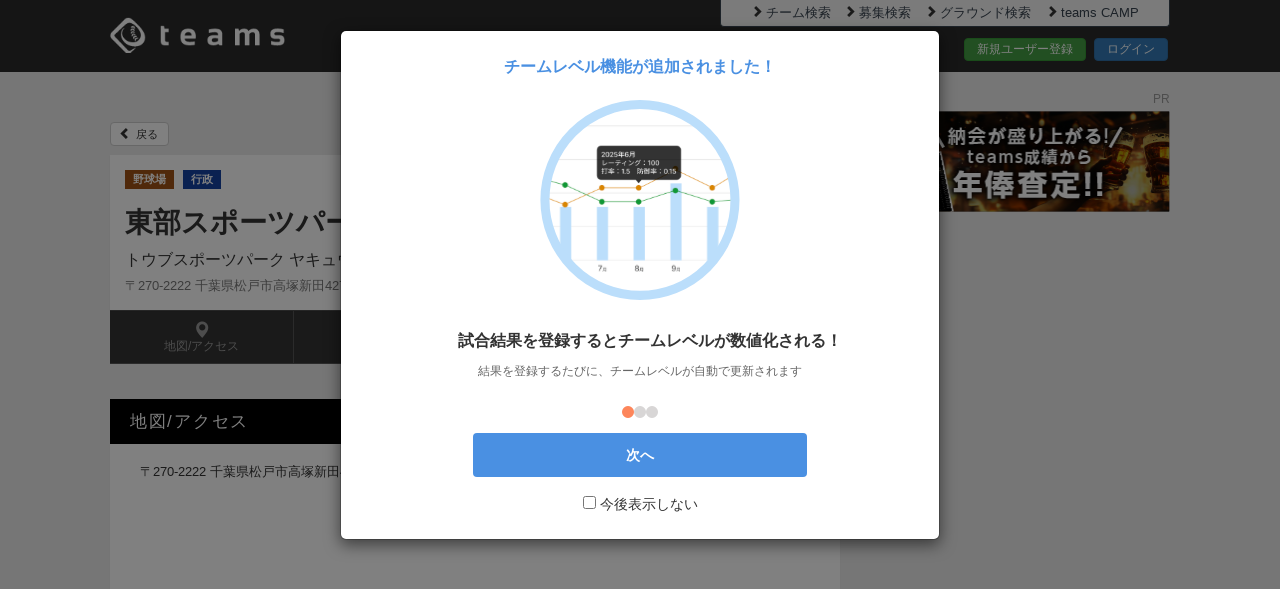

--- FILE ---
content_type: text/html; charset=utf-8
request_url: https://teams.one/search_grounds/2211
body_size: 51245
content:
<!DOCTYPE html>
<html lang="ja">
<head prefix="og: http://ogp.me/ns# fb: http://ogp.me/ns/fb#">
  <meta charset="utf-8">
  <meta name="viewport" content="width=device-width">
  <meta property="fb:app_id" content="" />
  <title>東部スポーツパーク 野球場｜グラウンド情報｜teams</title>
<meta name="description" content="【東部スポーツパーク 野球場】アクセス情報、周辺地図、スコアボード・バックネット・シャワー・更衣室の有無など、様々な「東部スポーツパーク 野球場」の情報を掲載。">
<meta name="keywords" content="teams,ティームズ,チームス,草野球,野球,少年野球,成績管理,出欠確認,管理,グラウンド,東部スポーツパーク 野球場">
<meta property="og:title" content="東部スポーツパーク 野球場｜グラウンド情報｜teams">
<meta property="og:type" content="website">
<meta property="og:url" content="https://teams.one/search_grounds/2211">
<meta property="og:image" content="//d2evtrak3oey66.cloudfront.net/assets/teams_og-f0f7486fd30841d7c30ec6543480c12ae2ff851de84248d840f88289895ad69b.jpg">
<meta property="og:site_name" content="teams">
<meta property="og:description" content="【東部スポーツパーク 野球場】アクセス情報、周辺地図、スコアボード・バックネット・シャワー・更衣室の有無など、様々な「東部スポーツパーク 野球場」の情報を掲載。">
<meta property="og:locale" content="ja_JP">
<meta name="twitter:card" content="summary">
<meta name="twitter:site" content="@teams_baseball">
<meta name="twitter:title" content="東部スポーツパーク 野球場｜グラウンド情報｜teams">
<meta name="twitter:image" content="https://d2evtrak3oey66.cloudfront.net/assets/teams_twitter-731b1e9cbede22e79f3e9eff756db403289a22fae5482d131c69adc7ad0483ca.jpg">
<meta name="twitter:url" content="https://teams.one/search_grounds/2211">
<meta name="twitter:description" content="【東部スポーツパーク 野球場】アクセス情報、周辺地図、スコアボード・バックネット・シャワー・更衣室の有無など、様々な「東部スポーツパーク 野球場」の情報を掲載。">
  <meta name="application-name" content="teams"/>
<meta name="apple-mobile-web-app-title" content="teams"/>
<meta name="msapplication-square70x70logo" content="/smalltile.png"/>
<meta name="msapplication-square150x150logo" content="/mediumtile.png"/>
<meta name="msapplication-wide310x150logo" content="/widetile.png"/>
<meta name="msapplication-square310x310logo" content="/largetile.png"/>
<link rel="icon" type="image/x-icon" href="//d2evtrak3oey66.cloudfront.net/assets/favicon-c034f46702ee15bd99a57403e3a97b7290559f645174736454d3ccae884cf891.ico" />
<link rel="apple-touch-icon" href="//d2evtrak3oey66.cloudfront.net/assets/shortcut_icon-c66f16540739ed1f68a98aef65cae3f926c2a95aa835db687d386474790d7e43.png">
<link rel="apple-touch-icon-precomposed" href="//d2evtrak3oey66.cloudfront.net/assets/shortcut_icon-c66f16540739ed1f68a98aef65cae3f926c2a95aa835db687d386474790d7e43.png">
<link rel="icon" href="//d2evtrak3oey66.cloudfront.net/assets/shortcut_icon-c66f16540739ed1f68a98aef65cae3f926c2a95aa835db687d386474790d7e43.png">

  <link rel="stylesheet" href="//d2evtrak3oey66.cloudfront.net/assets/pc/application-c11780d787ce528076c565e3c93b7de2edd96714efa5f16a373916cce651617c.css" media="all" />
    <link href='https://fonts.googleapis.com/css?family=Oswald' rel='stylesheet'>
  <link href="https://fonts.googleapis.com/icon?family=Material+Icons" rel="stylesheet">
  <link rel="stylesheet" href="//d2evtrak3oey66.cloudfront.net/assets/pc/teams/search_grounds-63bf69ab0704b4504721f7abc7b067f435b75183153dd9e5e2d7902eb8ffe268.css" media="all" />

  <meta name="csrf-param" content="authenticity_token" />
<meta name="csrf-token" content="iXIE3sWxcxc-AKElUtwdYcnyXzri5-r6O1DPYL1AGtBvBYuJ75TgliGGNjIFKvcBoDMakjw9rOvAMidJ_J9NSA" />
  <link href='https://fonts.googleapis.com/css?family=Oswald' rel='stylesheet'>
  <script async='async' src='https://www.googletagservices.com/tag/js/gpt.js'></script>
<script>
  var googletag = googletag || {};
  googletag.cmd = googletag.cmd || [];
</script>
<script>
  googletag.cmd.push(function() {
    googletag.defineSlot('/9116787/1195104', [320, 100], '1195104').addService(googletag.pubads());
    googletag.defineSlot('/9116787/1195117', [300, 250], '1195117').addService(googletag.pubads());
    googletag.pubads().enableSingleRequest();
    googletag.enableServices();
  });
</script>

  <!-- ad commons -->
<script type="text/javascript">
  var microadCompass = microadCompass || {};
  microadCompass.queue = microadCompass.queue || [];
</script>
<script type="text/javascript" charset="UTF-8" src="//j.microad.net/js/compass.js" onload="new microadCompass.AdInitializer().initialize();" async></script>
<!-- google_adsenseの自動広告を課金時、非表示にする -->
  <script async src="https://pagead2.googlesyndication.com/pagead/js/adsbygoogle.js?client=ca-pub-3782958836557943" crossorigin="anonymous"></script>

<!-- microad itp tag -->
<script src="https://yads.c.yimg.jp/js/ytag.js"></script>
<script>
window.yjDataLayer = window.yjDataLayer || [];
function ytag() {yjDataLayer.push(arguments);}
ytag({"type": "ycl_cookie"});
ytag({"type": "ycl_cookie_extended"});
</script>

<!-- i-mobile SP -->
<script async src="https://securepubads.g.doubleclick.net/tag/js/gpt.js"></script>

<script>
  window.googletag = window.googletag || {cmd: []};
  googletag.cmd.push(function() {
  googletag.defineSlot('/9176203/1672487', [320, 100], 'div-gpt-ad-1571381702588-0').addService(googletag.pubads());
  googletag.defineSlot('/9176203/1672488', [[336, 280], [300, 250]], 'div-gpt-ad-1571381723367-0')
  .defineSizeMapping(googletag.sizeMapping()
  .addSize([360, 0], [336, 280])
  .addSize([320, 0], [300, 250])
  .build())
  .addService(googletag.pubads());
  googletag.defineSlot('/9176203/1672489', [[320, 50], [320, 100]], 'div-gpt-ad-1571381747883-0').addService(googletag.pubads());
  googletag.pubads().enableSingleRequest();
  googletag.enableServices();
  });
</script>

<!-- i-mobile PC -->
<script async src="https://securepubads.g.doubleclick.net/tag/js/gpt.js"></script>
<script>
window.googletag = window.googletag || {cmd: []};
googletag.cmd.push(function() {
googletag.defineSlot('/9176203/1672490', [300, 250], 'div-gpt-ad-1571381767908-0').addService(googletag.pubads());
googletag.defineSlot('/9176203/1672493', [300, 250], 'div-gpt-ad-1571381798060-0').addService(googletag.pubads());
googletag.defineSlot('/9176203/1672495', [300, 250], 'div-gpt-ad-1571381825989-0').addService(googletag.pubads());
googletag.defineSlot('/9176203/1672498', [300, 250], 'div-gpt-ad-1571381851521-0').addService(googletag.pubads());
googletag.defineSlot('/9176203/1672500', [300, 250], 'div-gpt-ad-1571381870815-0').addService(googletag.pubads());
googletag.pubads().enableSingleRequest();
googletag.enableServices();
});
</script>

<!-- Use of this pixel is subject to the Amazon ad specs and policies
at http://www.amazon.com/b/?&node=7253015011 -->
<script
type='text/javascript'>var _pix =
document.getElementById('_pix_id_9f6d2c89-2d17-2d62-d888-508690e67949');if
(!_pix) { var protocol = '//'; var a = Math.random() *
1000000000000000000; _pix = document.createElement('iframe');
_pix.style.display = 'none'; _pix.setAttribute('src', protocol +
'aax-fe.amazon-adsystem.com/s/iu3?d=generic&ex-fargs=%3Fid%3D9f6d2c89-2d17-2d62-d888-508690e67949%26type%3DUNKNOWN%26m%3D6&ex-fch=416613&ex-src=https://teams.one/&ex-hargs=v%3D1.0%3Bc%3D1568653029648%3Bp%3D9F6D2C89-2D17-2D62-D888-508690E67949'
+ '&cb=' + a); _pix.setAttribute('id','_pix_id_9f6d2c89-2d17-2d62-d888-508690e67949');
document.body.appendChild(_pix);}</script><noscript> <img height='1'
width='1' border='0' alt=''
src='https://aax-fe.amazon-adsystem.com/s/iui3?d=forester-did&ex-fargs=%3Fid%3D9f6d2c89-2d17-2d62-d888-508690e67949%26type%3DUNKNOWN%26m%3D6&ex-fch=416613&ex-src=https://teams.one/&ex-hargs=v%3D1.0%3Bc%3D1568653029648%3Bp%3D9F6D2C89-2D17-2D62-D888-508690E67949'
/>
</noscript>
  <script type="text/javascript">
    (function(c,l,a,r,i,t,y){
        c[a]=c[a]||function(){(c[a].q=c[a].q||[]).push(arguments)};
        t=l.createElement(r);t.async=1;t.src="https://www.clarity.ms/tag/"+i;
        y=l.getElementsByTagName(r)[0];y.parentNode.insertBefore(t,y);
    })(window, document, "clarity", "script", "n81n9bh5uc");
    console.log('clarity');
</script>
  <!--[if lt IE 9]>
  <script src="https://oss.maxcdn.com/libs/html5shiv/3.7.0/html5shiv.js"></script>
  <script src="https://oss.maxcdn.com/libs/respond.js/1.3.0/respond.min.js"></script>
  <![endif]-->
    <!-- Google AdSenseコード -->
    <script async src="https://pagead2.googlesyndication.com/pagead/js/adsbygoogle.js?client=ca-pub-3782958836557943"
        crossorigin="anonymous"></script>
</head>
<body>

<!-- Google Tag Manager -->
<noscript><iframe src="//www.googletagmanager.com/ns.html?id=GTM-T3KVJJ"
height="0" width="0" style="display:none;visibility:hidden"></iframe></noscript>
<script>(function(w,d,s,l,i){w[l]=w[l]||[];w[l].push({'gtm.start':
new Date().getTime(),event:'gtm.js'});var f=d.getElementsByTagName(s)[0],
j=d.createElement(s),dl=l!='dataLayer'?'&l='+l:'';j.async=true;j.src=
'//www.googletagmanager.com/gtm.js?id='+i+dl;f.parentNode.insertBefore(j,f);
})(window,document,'script','dataLayer','GTM-T3KVJJ');</script>
<!-- End Google Tag Manager -->

<div id="wrapper" class="allWrapper teamhp_top">
  <div class="allContainer">
        <header>
            <div id="header" class="outer-block">
  <div class="header-top">
    <div class="container">
      <div class="row">
        <div class="col-xs-7"><div class="logo"><a href="/" class="oswald-medium"><img alt="teams" src="//d2evtrak3oey66.cloudfront.net/assets/logo-8bf756a3de80aec7176ddbef70df68fc01a191e08527db4411ed1914e86c0430.png" /></a></div></div>
        <div class="col-xs-5">
          <div class="headerTopLinkWrapper">
            <ul class="headerTopLinkContainer pull-right clearfix">
              <li>
                <a href="/search_teams" class="link" ><i class="glyphicon glyphicon-chevron-right"></i>チーム検索</a>
              </li>
              <li>
                <a href="/search/opponent_teams" class="link" ><i class="glyphicon glyphicon-chevron-right"></i>募集検索</a>
              </li>
              <li>
                <a href="/search_grounds" class="link" ><i class="glyphicon glyphicon-chevron-right"></i>グラウンド検索</a>
              </li>
              <li>
                <a href="https://camp.teams.one" class="link" ><i class="glyphicon glyphicon-chevron-right"></i>teams CAMP</a>
              </li>
            </ul>
          </div>
          <div class="headerBtnContainer">
            <a href="https://id.teams.one/user_registrations/new" class="btn btn-success">新規ユーザー登録</a>
            <a href="https://id.teams.one/users/sign_in" class="btn btn-primary">ログイン</a>
          </div>
        </div>
      </div>
    </div>
  </div>
</div>

        </header>
        <div class="twoColumnWrapper clearfix">

        <div class="mainContainer">
          <div id="mainContent" class="outer-block">
  <div class="groundsContainer">
    <p class="btn-back">
      <a href="javascript:history.back()" class="btn btn-default"><span class="glyphicon glyphicon-chevron-left"></span>戻る</a>
    </p>
    <section class="groundMaininfoContainer">
      <div class="content-block">
        <div class="groundCategories">
          <span class="label label-default label-ground_rank_various">野球場</span>
          <span class="label label-default label-ground_division_private">行政</span>
        </div>
        <div class="pageTtlContainer groundnameTtl">
          <h1>
            東部スポーツパーク 野球場<br>
            <span class="Ttl_kana">トウブスポーツパーク ヤキュウジョウ</span>
          </h1>
        </div>
        <p class="address">〒270-2222 千葉県松戸市高塚新田427</p>
      </div>
      <div class="groundNavContainer">
        <ul>
          <li>
            <a href="#accessMapContainer">
              <div class="navContent">
                <p><span><i class="glyphicon glyphicon-map-marker"></i></span>地図/アクセス</p>
              </div>
            </a>
          </li>
          <li>
            <a href="#facilityContainer">
              <div class="navContent">
                <p><span><i class="glyphicon glyphicon-flag"></i></span>設備/グラウンド</p>
              </div>
            </a>
          </li>
          <li>
            <a href="#groundDataContainer">
              <div class="navContent">
                <p><span><i class="glyphicon glyphicon-bullhorn"></i></span>利用について</p>
              </div>
            </a>
          </li>
          <li>
            <a href="#applicationContainer">
              <div class="navContent">
                <p><span><i class="glyphicon glyphicon-info-sign"></i></span>申込/お問合せ</p>
              </div>
            </a>
          </li>
        </ul>
      </div>
    </section>
    <section class="accessMapContainer" id="accessMapContainer">
      <h2 class="title">地図/アクセス</h2>
      <div class="basicDataBlock content-block">
        <ul class="contentList">
          <li>
            <div class="row">
              <div class="col-xs-12">
                <p class="address">〒270-2222 千葉県松戸市高塚新田427</p>
                <p class="mapLink"><iframe frameborder="0" style="border:0" allowfullscreen src="https://www.google.com/maps/embed/v1/place?key=AIzaSyDH7GY0tV9iWXAuYBN9MwcDA-6Nc9sj-ow&q=35.76508,139.937903&zoom=16" ></iframe>
                <a href="https://maps.google.com/maps?q=35.76508,139.937903&z=12" target="_blank">大きな地図で見る</a></p>
              </div>
            </div>
          </li>
          <li>
            <div class="row">
              <div class="col-xs-2">
                <p class="item iconItem"><i class="material-icons">train</i> 電車</p>
              </div>
              <div class="col-xs-10 add-external-url"><p>JR武蔵野線・北総線東松戸駅下車徒歩15分<br>北総線秋山駅下車徒歩15分</p></div>
            </div>
          </li>
          <li>
            <div class="row">
              <div class="col-xs-2">
                <p class="item iconItem"><i class="material-icons">directions_bus</i> バス</p>
              </div>
              <div class="col-xs-10 add-external-url"><p>松戸駅西口から市立東松戸病院行きバスで「スポーツパーク」下車徒歩3分</p></div>
            </div>
          </li>
          <li>
            <div class="row">
              <div class="col-xs-2">
                <p class="item iconItem"><i class="material-icons">directions_car</i> 車</p>
              </div>
              <div class="col-xs-10 add-external-url"><p></p></div>
            </div>
          </li>
        </ul>
      </div>
    </section>

      <!-- after the game -->
<section class="afterthegame shopGroundAd" id="afterthegame">
  <h2 class="title">試合後はココへ行こう!!</h2>
  <div class="content-block">
    <div class="tab-content">
    <!-- coupon -->
      <div class="tab-pane active" id="coupon">
        <div id="carousel-shop-coupon" class="carousel slide mod-carousel" data-interval="100000000000" data-ride="carousel">
          <div class="carousel-inner">
              <div class="item active">
                <div class="block-shopinfomation">
                  <div class="containerList-list">
                    <div class="row">
                      <div class="col-xs-5">
                        <a class="block-navContent" href="https://teams.one/search_grounds/2211/shops/42">
                          <div class="block-img  " style="background-image:url(//d2evtrak3oey66.cloudfront.net/uploads/ground_advertisement_shop_image/content_url/0/0/0/0/0/0/7/6/76/shop_image/17512c6e-e4b7-4daf-b798-0599d7245360.png);"></div>
                        </a>
                      </div>
                      <div class="col-xs-7">
                        <div class="row">
                          <div class="block-shopinfomation-main">
                            <div class="block-shopinfomation-main-inner">
                              <h3>ゆであげパスタ&amp;焼き上げピザラパウザ 松戸店</h3>
                              <ul>
                                <li>JR常磐線松戸駅西口</li>
                                <li>飲食店</li>
                              </ul>
                            </div>
                          </div><!-- block-shopinfomation-main -->
                          <div class="pre-contentList">
                            <h4>店舗情報</h4>
                          </div>
                          <div class="contentList shopInfoContainer">
                            <ul>
                              <li>
                                <div class="row">
                                  <div class="col-xs-3 item">
                                    <p>営業時間</p>
                                  </div>
                                  <div class="col-xs-9 data"><p>11：00～22：30※ラストオーダーは30分前11：00～22：30※ラストオーダーは30分前</p></div>
                                </div>
                              </li>
                              <li>
                                <div class="row">
                                  <div class="col-xs-3 item">
                                    <p>予算</p>
                                  </div>
                                  <div class="col-xs-9 data budget"><p>昼680円／夜2,100円 夜（コース）2,500円</p></div>
                                </div>
                              </li>
                            </ul>
                            <div class="shopCouponContainer">
                              <ul class="sample">
                                <li class="box">
                                  <a class="block-navContent" data-toggle="modal" data-target="#shopMap_42">
                                    <p><span><i class="glyphicon glyphicon-map-marker"></i></span>アクセス</p>
                                  </a>
                                </li>
                                <li class="box">
                                  <a class="block-navContent" data-toggle="modal" data-target="#shopShare_42">
                                    <p><span><i class="glyphicon glyphicon-envelope"></i></span>送る</p>
                                  </a>
                                </li>
                                <li class="box">
                                  <a class="block-navContent" href="https://teams.one/search_grounds/2211/shops/42">
                                    <div class="block-navContent">
                                      <p><span><i class="glyphicon glyphicon-search" aria-hidden="true"></i></span>詳細</p>
                                    </div>
                                  </a>
                                </li>
                              </ul>
                            </div><!-- shopCouponContainer -->
                          </div><!-- contentList -->
                        </div><!-- row -->
                      </div><!-- col-xs-7 -->
                    </div><!-- row -->
                  </div><!-- container -->
                </div>
              </div><!-- item -->
              <!-- modal shomMap -->
              <div class="modal fade" id="shopMap_42" tabindex="-1" role="dialog" aria-labelledby="shopMap_42" shop-id="42">
                <div class="modal-dialog" role="document">
                  <div class="modal-content accessModalContainer">
                    <div class="modal-header">
                      <button type="button" class="close" data-dismiss="modal" aria-label="Close"><span aria-hidden="true">&times;</span></button>
                      <h4 class="modal-title" id="myModalLabel">ゆであげパスタ&amp;焼き上げピザラパウザ 松戸店</h4>
                    </div>
                    <div class="modal-body">
                      <p class="mapLink"><iframe frameborder="0" style="border:0" allowfullscreen src="https://www.google.com/maps/embed/v1/place?key=AIzaSyDH7GY0tV9iWXAuYBN9MwcDA-6Nc9sj-ow&q=35.783444,139.899555&zoom=16" ></iframe></p>
                      <p class="mapLink"><a href="https://maps.google.com/maps?q=35.783444,139.899555&zoom=12" target="_blank">大きな地図で見る</a></p>
                      <ul class="contentList">
                        <li>
                          <div class="row">
                            <div class="col-xs-3 item">アクセス</div>
                            <div class="col-xs-9 data">JR常磐線松戸駅西口 徒歩1分</div>
                          </div>
                        </li>
                      </ul>
                    </div><!-- modal-body -->
                  </div>
                  <div class="modal-footer">
                  </div>
                </div>
              </div>

              <!-- modal shopShare-->
              <div class="modal fade" id="shopShare_42" tabindex="-1" role="dialog" aria-labelledby="shopShare_42">
                <div class="modal-dialog" role="document">
                  <div class="modal-content">
                    <div class="modal-header">
                      <button type="button" class="close" data-dismiss="modal" aria-label="Close"><span aria-hidden="true">&times;</span></button>
                      <h4 class="modal-title" id="myModalLabel">ゆであげパスタ&amp;焼き上げピザラパウザ 松戸店</h4>
                    </div>

                    <div class="modal-body">
                      <p>このお店を共有する</p>
                      <ul>
                        <li class="mail col-xs-12 shopSns"><a href="mailto:?subject=[teams]店舗情報：%E3%82%86%E3%81%A7%E3%81%82%E3%81%92%E3%83%91%E3%82%B9%E3%82%BF%26%E7%84%BC%E3%81%8D%E4%B8%8A%E3%81%92%E3%83%94%E3%82%B6%E3%83%A9%E3%83%91%E3%82%A6%E3%82%B6+%E6%9D%BE%E6%88%B8%E5%BA%97&amp;body=https%3A%2F%2Fteams.one%2Fsearch_grounds%2F2211%2Fshops%2F42" class="btn btn-default btn-mail btn-block"><span>メール</span></a></li>
                      </ul>

                      <ul>
                        <li>
                          <input class="form-control url-copy col-xs-8" type="text" id="copy_shop_42" value="https://teams.one/search_grounds/2211/shops/42" readonly>
                          <button class="btn btn-default btn-url clip_copy_btn col-xs-4" id="clip_copy_btn" data-clipboard-target="#copy_shop_42">URLをコピー</button>
                        </li>
                      </ul>

                    </div>
                    <div class="modal-footer">
                    </div>
                  </div>
                </div>
              </div>

          </div><!-- carousel-inner -->
          <!-- 中央に表示される丸いボタン -->
        </div>
      </div><!-- tab-pane -->
    </div><!-- tab-content -->
  </div><!-- content-block -->
</section>
<!-- after the game -->


    <section class="facilityContainer" id="facilityContainer">
      <h2 class="title">設備/グラウンド情報</h2>
      <div class="basicDataBlock content-block">
        <ul class="contentList">
          <li>
            <div class="row">
              <p class="mapLink"><iframe frameborder="0" style="border:0" allowfullscreen src="https://www.google.com/maps/embed/v1/place?key=AIzaSyDH7GY0tV9iWXAuYBN9MwcDA-6Nc9sj-ow&q=35.76508,139.937903&zoom=17&maptype=satellite" ></iframe>
            </div>
          </li>
          <li>
            <div class="row">
              <div class="col-xs-12">
                <p class="item">主な設備情報</p>
                <ul class="facilityIconsDetail clearfix">
                    <li class="facilityIconsNone">
                      <p><img alt="バックネット有" src="//d2evtrak3oey66.cloudfront.net/assets/ground/icon_back_net-32cc1f0edcdfe5955908b8704d325f1417aed82b1668179d12b89b7276979e4e.png" /></p>
                      <p>
                        バックネット：不明
                      </p>
                    </li>
                    <li class="facilityIconsNone">
                      <p><img alt="ベンチ有" src="//d2evtrak3oey66.cloudfront.net/assets/ground/icon_bench-f026b797f7531f530fd7ba54dc47b768492648230ce731237ac7c9c1fd9b583c.png" /></p>
                      <p>
                        ベンチ：不明
                      </p>
                    </li>
                    <li class="facilityIconsNone">
                      <p><img alt="照明有" src="//d2evtrak3oey66.cloudfront.net/assets/ground/icon_lighting-e61ee5bd83fbfe46dbabd67b8dc337990636eeb4d980336321c8542f9e5a5228.png" /></p>
                      <p>
                        照明：不明
                      </p>
                    </li>
                    <li class="facilityIconsNone">
                      <p><img alt="シャワー有" src="//d2evtrak3oey66.cloudfront.net/assets/ground/icon_shower-f0d550aada77cfdb1c30c135765837a34eb4349da1421c30985aec6bd2750936.png" /></p>
                      <p>
                        シャワー：不明
                      </p>
                    </li>
                    <li class="facilityIconsNone">
                      <p><img alt="更衣室有" src="//d2evtrak3oey66.cloudfront.net/assets/ground/icon_locker_room-6e689fac633143782795fdac9b1500f69df6f47085e69780baac6f4a18934cca.png" /></p>
                      <p>
                        更衣室：不明
                      </p>
                    </li>
                    <li class="">
                      <p><img alt="トイレ有" src="//d2evtrak3oey66.cloudfront.net/assets/ground/icon_toilet-9351fc2b774c9e25145e78617e1e4d00afc4d6001a9478e55b8b93ca4ec5fe37.png" /></p>
                      <p>
                        トイレ：◯
                      </p>
                    </li>
                </ul>
                <p class="item mt10">その他の設備</p>
                <p>スコアボード：不明　ダグアウト：不明　ベース：不明　マウンド：◯</p>
              </div>
            </div>
          </li>
          <li>
            <div class="row">
              <div class="col-xs-2">
                <p class="item">利用種別</p>
              </div>
              <div class="col-xs-10"><p>硬式：不明　軟式：◯　少年硬式：不明　少年軟式：不明　ソフトボール：不明</p></div>
            </div>
          </li>
          <li>
            <div class="row">
              <div class="col-xs-2">
                <p class="item">ピッチ</p>
              </div>
              <div class="col-xs-10"><p>内野：土　外野：芝</p></div>
            </div>
          </li>
          <li>
            <div class="row">
              <div class="col-xs-2">
                <p class="item">広さ</p>
              </div>
              <div class="col-xs-10">
                <p>
                  <span class="nowrap">中堅：</span>
                  <span class="nowrap">右翼：</span>
                  <span class="nowrap">左翼：</span>
                </p>
              </div>
            </div>
          </li>
          <li>
            <div class="row">
              <div class="col-xs-2">
                <p class="item">面積</p>
              </div>
              <div class="col-xs-10">
                <p>
                  
                </p>
              </div>
            </div>
          </li>
          <li>
            <div class="row">
              <div class="col-xs-2">
                <p class="item">観覧席</p>
              </div>
              <div class="col-xs-10"><p></p></div>
            </div>
          </li>
          <li>
            <div class="row">
              <div class="col-xs-2">
                <p class="item">建設年度</p>
              </div>
              <div class="col-xs-10"><p></p></div>
            </div>
          </li>
          <li>
            <div class="row">
              <div class="col-xs-2">
                <p class="item">駐車場</p>
              </div>
              <div class="col-xs-10 add-external-url">
                <p class="parkInfo">有</p>
                <p class="parkInfo"></p>
                <p class="parkInfo"></p>
              </div>
            </div>
          </li>
        </ul>
      </div>
    </section>
    <section class="groundDataContainer" id="groundDataContainer">
      <h2 class="title">利用について</h2>
      <div class="basicDataBlock content-block">
        <ul class="contentList">
          <li>
            <div class="row">
              <div class="col-xs-2">
                <p class="item">利用時間</p>
              </div>
              <div class="col-xs-10 add-external-url"><p>午前9時～午後5時(野球場は4月～11月の期間)</p></div>
            </div>
          </li>
          <li>
            <div class="row">
              <div class="col-xs-2">
                <p class="item">休場日</p>
              </div>
              <div class="col-xs-10">
                <ul class="listView add-external-url">
                  月曜日(祝日のときは翌日)
                </ul>
              </div>
            </div>
          </li>
          <li>
            <div class="row">
              <div class="col-xs-2">
                <p class="item">利用案内 備考</p>
              </div>
              <div class="col-xs-10">
                <ul class="listView add-external-url">
                  <li></li>
                </ul>
              </div>
            </div>
          </li>
          <li>
            <div class="row">
              <div class="col-xs-2">
                <p class="item">利用料金</p>
              </div>
              <div class="col-xs-10">
                <ul class="listView add-external-url">
                  <li>2時間　3,150円</li>
                  <li></li>
                </ul>
              </div>
            </div>
          </li>
          <li>
            <div class="row">
              <div class="col-xs-2">
                <p class="item">支払い方法</p>
              </div>
              <div class="col-xs-10 add-external-url">
                <p></p>
                <p></p>
              </div>
            </div>
          </li>
          <li>
            <div class="row">
              <div class="col-xs-12">
                <p class="item">注意事項</p>
                <ul class="listView  add-external-url">
                  
                </ul>
              </div>
            </div>
          </li>
        </ul>
      </div>
    </section>
    <section class="applicationContainer" id="applicationContainer">
      <h2 class="title">申込/お問合せ</h2>
      <div class="basicDataBlock content-block">
        <ul class="contentList">
          <li>
            <div class="row">
              <div class="col-xs-2">
                <p class="item">申込制限</p>
              </div>
              <div class="col-xs-10 add-external-url">
                <p><br></p>
              </div>
            </div>
          </li>
          <li>
            <div class="row">
              <div class="col-xs-2">
                <p class="item">申込タイプ</p>
              </div>
              <div class="col-xs-10 add-external-url">
                <p><br></p>
              </div>
            </div>
          </li>
          <li>
            <div class="row">
              <div class="col-xs-2">
                <p class="item">申込種別</p>
              </div>
              <div class="col-xs-10 add-external-url">
                <p><br></p>
              </div>
            </div>
          </li>
          <li>
            <div class="row">
              <div class="col-xs-2">
                <p class="item">申込締切期限</p>
              </div>
              <div class="col-xs-10 add-external-url">
                <p><br></p>
              </div>
            </div>
          </li>
          <li>
            <div class="row">
              <div class="col-xs-2">
                <p class="item">申込事前登録</p>
              </div>
              <div class="col-xs-10 add-external-url">
                <p><br></p>
              </div>
            </div>
          </li>
          <li>
            <div class="row">
              <div class="col-xs-12">
                <p class="item iconItem"><i class="glyphicon glyphicon-globe"></i> インターネットでお申し込み</p>
                <p class="description add-external-url"></p>
                <p class="information">    <a href="https://yoyaku.city.matsudo.chiba.jp/user/view/user/homeIndex.html" target="_blank">
      <i class="glyphicon glyphicon-new-window"></i> 松戸市公共施設インターネット予約
    </a>
</p>
                <p class="information"></p>
                <p class="information"></p>
              </div>
            </div>
          </li>
          <li>
            <div class="row">
              <div class="col-xs-12">
                <p class="item iconItem"><i class="glyphicon glyphicon-phone"></i> お電話でお申し込み</p>
                <p class="description add-external-url"></p>
                
              </div>
            </div>
          </li>
          <li>
            <div class="row">
              <div class="col-xs-12">
                <p class="item iconItem"><i class="glyphicon glyphicon-print"></i> FAXでお申し込み</p>
                <p class="description add-external-url"></p>
                <p class="information"></p>
                
              </div>
            </div>
          </li>
          <li>
            <div class="row">
              <div class="col-xs-12">
                <p class="item iconItem"><i class="glyphicon glyphicon-pencil"></i> ハガキでお申し込み</p>
                <p class="description add-external-url"></p>
                <p class="description add-external-url"></p>
                <p class="description add-external-url"></p>
              </div>
            </div>
          </li>
          <li>
            <div class="row">
              <div class="col-xs-12">
                <p class="item iconItem"><i class="glyphicon glyphicon-map-marker"></i> 現地でお申し込み</p>
                <p class="description add-external-url"></p>
                <p class="description add-external-url"></p>
                <p class="description add-external-url"></p>
              </div>
            </div>
          </li>
          <li>
            <div class="row">
              <div class="col-xs-12 contactContainer">
                <p class="item">お問合せ先</p>
                <div class="info">
                  <p><strong></strong></p>
                  <p class="information">    <a href="https://www.city.matsudo.chiba.jp/shisetsu-guide/sports/toubu_sports.html" target="_blank">
      <i class="glyphicon glyphicon-new-window"></i> 松戸市公式ホームページ
    </a>
</p>
                  <p class="information noLink tel-link"><i class="glyphicon glyphicon-phone-alt"></i> 047-391-1141</p>
                  
                  
                  
                </div>
              </div>
            </div>
          </li>
          <li>
            <div class="row">
              <div class="col-xs-12 contactContainer">
                <p class="item">現地へのお問合せ先</p>
                <div class="info">
                  <p><strong></strong></p>
                  
                  
                  
                  
                </div>
              </div>
            </div>
          </li>
        </ul>
      </div>
    </section>
    <div class="snsShareContainer">
  <section class="shareBtnContainer">
    <div class="text01">このページを共有する</div>
    <ul class="sideSns clearfix">
      <li class="x"><a href="https://twitter.com/intent/tweet?url=https://teams.one/search_grounds/2211&hashtags=teams" onClick="window.open(encodeURI(decodeURI(this.href)), 'tweetwindow', 'width=650, height=470, personalbar=0, toolbar=0, scrollbars=1, sizable=1'); return false;" class="btn btn-default btn-x" target="_blank"><span>ポスト</span></a></li>  
      <li class="line"><a href="http://line.me/R/msg/text/?https%3A%2F%2Fteams.one%2Fsearch_grounds%2F2211" class="btn btn-default btn-line" target="_blank"><span>LINEで送る</span></a></li>
      <li class="mail"><a class="btn btn-default btn-mail" href="mailto:?subject=&amp;body=https%3A%2F%2Fteams.one%2Fsearch_grounds%2F2211"><span>メールで送る</span></a></li>
      <li class="url clearfix">
        <input class="form-control" type="text" id="copy_1" value="https://teams.one/search_grounds/2211" readonly>
        <button class="btn btn-default btn-url clip_copy_btn" id="clip_copy_btn" data-clipboard-target="#copy_1">URLをコピー</button>
      </li>
    </ul>
  </section>
</div>
  </div><!--/groundsContainer-->
</div>



          <link rel="stylesheet" href="//d2evtrak3oey66.cloudfront.net/assets/pc/teams/rating_tutorial_modal-4418f3f9cc3089b1e10ec42d424e46e0a174b360ddc1831f791c2d8bf4f0620f.css" />
<div class="modal fade" id="first-visit-modal" tabindex="-1" role="dialog"
data-team-summary-path=""
>
  <div class="modal-dialog modal-600" role="document">
    <div class="modal-content tutorial-modal">
      <div class="modal-header">
        <div class="modal-title">
          チームレベル機能が追加されました！
        </div>
      </div>
      <div class="modal-body">
        <div class="tutorial-carousel-container">
          <div class="tutorial-carousel">
            <div class="tutorial-slide">
              <div class="tutorial-content">
                <div class="tutorial-image">
                  <img alt="チームレベル変化" src="//d2evtrak3oey66.cloudfront.net/assets/tutorial-sample/tutorial01-29aa25cc60d7e24a1c7672727a2d9f44b10cbf79b88b8def3c4523138f5379b0.svg" />
                </div>
                <h3>試合結果を登録するとチームレベルが数値化される！</h3>
                <p>結果を登録するたびに、チームレベルが自動で更新されます</p>
              </div>
            </div>
            <div class="tutorial-slide">
              <div class="tutorial-content">
                <div class="tutorial-image">
                  <img alt="ランキング確認" src="//d2evtrak3oey66.cloudfront.net/assets/tutorial-sample/tutorial02-fffe83d10e68353518bc098f74f36dd57cabd41cd29424075a7d94cc3fa76695.svg" />
                </div>
                <h3>チームの全国順位もひと目でわかる！</h3>
                <p>自分たちが、どこに位置しているかすぐに確認できる</p>
              </div>
            </div>
            <div class="tutorial-slide">
              <div class="tutorial-content">
                <div class="tutorial-image">
                  <img alt="ランキング上位を目指そう" src="//d2evtrak3oey66.cloudfront.net/assets/tutorial-sample/tutorial03-2c52d6b5f655b0d1e5269ed9f96bcc24c9129d706f5fff16f31a1f361f73e872.svg" />
                </div>
                <h3>試合をたくさんして、チームの成長をみんなで楽しもう！</h3>
                <p>アイコンは順位に合わせて変化します</p>
              </div>
            </div>
          </div>
          <div class="tutorial-pagination">
            <span class="dot active" data-slide="0"></span>
            <span class="dot" data-slide="1"></span>
            <span class="dot" data-slide="2"></span>
          </div>
        </div>
      </div>
      <div class="modal-footer">
        <button type="button" class="btn btn-primary tutorial-start">
          次へ
        </button>
        <div class="tutorial-checkbox-container">
          <label class="tutorial-checkbox">
            <input type="checkbox" id="tutorial-dont-show-again">
            <span class="checkmark"></span>
            今後表示しない
          </label>
        </div>
      </div>
    </div>
  </div>
</div>
        </div>

<div class="sideColumnContainer">

  <div class="content-block">
    <div class="inner-block pr-block">
      <p class="text-center pr-text">PR</p>
      <div class="text-center pr-img" style="height: 100px;">
    <a href="https://teams.one/information/47">
      <img alt="teamsリーグ" src="//d2evtrak3oey66.cloudfront.net/assets/banner/bnr_nenpou300x100-ca96fab7a7280c10ff768f24b3ba71cb449d76cc90b1878f9ef57285ee98e9a3.jpg" />
    </a>
      </div>
    </div>
  </div>



    <div class="content-block">
      <div class="inner-block pr-block">
        <script async src="https://pagead2.googlesyndication.com/pagead/js/adsbygoogle.js?client=ca-pub-3782958836557943"
        crossorigin="anonymous"></script>
        <!-- side_banner.html用広告 -->
        <ins class="adsbygoogle"
            style="display:block"
            data-ad-client="ca-pub-3782958836557943"
            data-ad-slot="8434224565"
            data-ad-format="rectangle"
            data-full-width-responsive="true"></ins>
        <script>
            (adsbygoogle = window.adsbygoogle || []).push({});
        </script>
      </div>
    </div>

    <div class="content-block">
      <div class="inner-block pr-block">
        <script async src="https://pagead2.googlesyndication.com/pagead/js/adsbygoogle.js?client=ca-pub-3782958836557943"
        crossorigin="anonymous"></script>
        <!-- side_banner.html用広告 -->
        <ins class="adsbygoogle"
            style="display:block"
            data-ad-client="ca-pub-3782958836557943"
            data-ad-slot="8434224565"
            data-ad-format="rectangle"
            data-full-width-responsive="true"></ins>
        <script>
            (adsbygoogle = window.adsbygoogle || []).push({});
        </script>
      </div>
    </div>

  <div class="content-block">
  <div class="inner-block">
    <div class="recomendTeamContainer">
      <h2 class="title">オススメチーム</h2>
      <div class="recomendTeamContentInner">
        <ul>
            <li>
              <div class="teamInfoContainer">
                <a href="https://teams.one/teams/tokushimaoseans">
                  <div class="row">
                    <div class="col-xs-4">
                      <img alt="チームロゴ" src="//d2evtrak3oey66.cloudfront.net/uploads/team/logo_image/0/0/0/2/3/2/8/8/23288/logo_image32aadbd3-5343-4f23-b754-14e7b4cc62b1.png" />
                    </div>
                    <div class="col-xs-8">
                      <p class="teamName">徳島オーシャンズ</p>
                      <p class="teamType">成人(軟式)</p>
                      <p class="prefecture">徳島県</p>
                    </div>
                  </div>
                </a>
              </div><!-- teamInfoContainer -->
            </li>
            <li>
              <div class="teamInfoContainer">
                <a href="https://teams.one/teams/imashiawasekai">
                  <div class="row">
                    <div class="col-xs-4">
                      <img alt="チームロゴ" src="//d2evtrak3oey66.cloudfront.net/assets/default_team-85b27442549b8a8a21f50aa90be6f7a715defccf2953dc8248231bea83bd5bbb.jpg" />
                    </div>
                    <div class="col-xs-8">
                      <p class="teamName">ＩＳＫ</p>
                      <p class="teamType">成人(ソフトボール)</p>
                      <p class="prefecture">埼玉県</p>
                    </div>
                  </div>
                </a>
              </div><!-- teamInfoContainer -->
            </li>
            <li>
              <div class="teamInfoContainer">
                <a href="https://teams.one/teams/chuubuyakyuu-hikawa">
                  <div class="row">
                    <div class="col-xs-4">
                      <img alt="チームロゴ" src="//d2evtrak3oey66.cloudfront.net/assets/default_team-85b27442549b8a8a21f50aa90be6f7a715defccf2953dc8248231bea83bd5bbb.jpg" />
                    </div>
                    <div class="col-xs-8">
                      <p class="teamName">中部野球スポーツ少年団</p>
                      <p class="teamType">小学(軟式)</p>
                      <p class="prefecture">島根県出雲市</p>
                    </div>
                  </div>
                </a>
              </div><!-- teamInfoContainer -->
            </li>
            <li>
              <div class="teamInfoContainer">
                <a href="https://teams.one/teams/kamimarukosanz_2025">
                  <div class="row">
                    <div class="col-xs-4">
                      <img alt="チームロゴ" src="//d2evtrak3oey66.cloudfront.net/uploads/team/logo_image/0/0/0/3/9/3/8/5/39385/logo_image896221a2-0338-4fa0-839b-dcee37050b13.jpg" />
                    </div>
                    <div class="col-xs-8">
                      <p class="teamName">上丸子サンズB(2024年)</p>
                      <p class="teamType">小学(軟式)</p>
                      <p class="prefecture">神奈川県</p>
                    </div>
                  </div>
                </a>
              </div><!-- teamInfoContainer -->
            </li>
            <li>
              <div class="teamInfoContainer">
                <a href="https://teams.one/teams/_rehydrations">
                  <div class="row">
                    <div class="col-xs-4">
                      <img alt="チームロゴ" src="//d2evtrak3oey66.cloudfront.net/assets/default_team-85b27442549b8a8a21f50aa90be6f7a715defccf2953dc8248231bea83bd5bbb.jpg" />
                    </div>
                    <div class="col-xs-8">
                      <p class="teamName">リハイドレイションズ</p>
                      <p class="teamType">成人(軟式)</p>
                      <p class="prefecture">東京都</p>
                    </div>
                  </div>
                </a>
              </div><!-- teamInfoContainer -->
            </li>
        </ul>
      </div><!-- recomendTeamContentInner -->
    </div>
  </div>
</div>

</div><!-- sideColumnContainer -->

        </div><!-- twoColumnWrapper -->
        <footer>
          <div id="footer" class="outer-block">
    <div class="pr">
    <div class="container">
      <p class="prtext">PR</p>
      <div class="header-top">
        <div class="row">
          <div class="col-xs-6">
            <!-- /62532913,22523750592/p_teams_300x250_footer-1_28370 -->
            <div id='div-gpt-ad-1628058034444-0' style='min-width: 300px; min-height: 250px;'>
              <script async src="https://pagead2.googlesyndication.com/pagead/js/adsbygoogle.js?client=ca-pub-3782958836557943"
                  crossorigin="anonymous"></script>
              <!-- footer PC AdSense -->
              <ins class="adsbygoogle"
                  style="display:block"
                  data-ad-client="ca-pub-3782958836557943"
                  data-ad-slot="3760241139"
                  data-ad-format="auto"
                  data-full-width-responsive="true"></ins>
              <script>
                  (adsbygoogle = window.adsbygoogle || []).push({});
              </script>
            </div>
          </div>
          <div class="col-xs-6">
            <!-- /62532913,22523750592/p_teams_300x250_footer-2_28370 -->
            <div id='div-gpt-ad-1628058050934-0' style='min-width: 300px; min-height: 250px;'>
              <script async src="https://pagead2.googlesyndication.com/pagead/js/adsbygoogle.js?client=ca-pub-3782958836557943"
                  crossorigin="anonymous"></script>
              <!-- footer PC AdSense -->
              <ins class="adsbygoogle"
                  style="display:block"
                  data-ad-client="ca-pub-3782958836557943"
                  data-ad-slot="3760241139"
                  data-ad-format="auto"
                  data-full-width-responsive="true"></ins>
              <script>
                  (adsbygoogle = window.adsbygoogle || []).push({});
              </script>
            </div>
          </div>
        </div>
      </div>
    </div>
  </div><!-- pr -->

  <div class="footer01">
    <div class="container">
      <ul class="footer-navi text-center">
        <li><a href="/about_teams">teamsとは</a></li>
        <li><a href="/faq">ヘルプ</a></li>
        <li><a href="https://teams.one/information">お知らせ</a></li>
        <li><a href="https://id.teams.one/company">運営会社</a></li>
        <li><a href="https://id.teams.one/law">利用規約</a></li>
        <li><a href="https://id.teams.one/privacy">プライバシーポリシー</a></li>
        <li><a href="https://id.teams.one/deals">特定商取引に基づく表記</a></li>
        <li><a href="https://id.teams.one/contacts">事務局へのお問い合わせ</a></li>
        <li><a href="https://id.teams.one/contacts/corporate">法人様向けのお問い合わせ</a></li>
      </ul>
    </div>
  </div><!-- footer01 -->
  <div class="footer02">
    <div class="footer-sns">
  <a href="https://x.com/teams_baseball" class="footer-x-logo">
    <img src="//d2evtrak3oey66.cloudfront.net/assets/x_logo-3f63814567ee52cf9c076987442505a6413a874e88a64b0c8054158ac676ed94.svg" />
  </a>
  <a href="https://www.instagram.com/teams.baseball?utm_source=ig_web_button_share_sheet&igsh=aWI0ZHU1Zm9jNjh3" class="footer-instagram-logo">
    <img src="//d2evtrak3oey66.cloudfront.net/assets/instagram-2713348410f8847960e6e0004b8d89f39916d5ff612c5b52bd03212362b04062.svg" />
  </a>
</div>
    <div class="container text-center">
      <p>野球チーム、集合。　teams</p>
      <p class="copyright oswald-medium">COPYRIGHT &copy; SPOCALE ALL RIGHTS RESERVED</p>
    </div>
  </div><!-- footer01 -->
</div>

        </footer>
      </div>
    </div>
  </div>
  <script src="https://ajax.googleapis.com/ajax/libs/jquery/2.2.3/jquery.min.js"></script>
  <script src="//d2evtrak3oey66.cloudfront.net/assets/application-3eb38922643533102ac0b8e25c044e464762a8c4b5eaeff096d455105ba6e270.js" type="text/javascript"></script>
    <script src="//d2evtrak3oey66.cloudfront.net/assets/jquery.equalheight.min-495805d41fa9a0171c0513a974f90738ff8e9678c5f0444ad79b8fc6f2ea5b5a.js" type="text/javascript"></script>
  <script src="//d2evtrak3oey66.cloudfront.net/assets/jquery.touchSwipe.min-bd12051bd2809aec6e178ed1b7367c4b0e8050405550645cadc752cb4f8472b4.js" type="text/javascript"></script>
  <script src="//d2evtrak3oey66.cloudfront.net/assets/teams/search_grounds-182f98263279348f7dab8e8a36140759e86d01546402752d0058ba0518f11528.js" type="text/javascript"></script>
  <script src="https://cdnjs.cloudflare.com/ajax/libs/clipboard.js/1.5.12/clipboard.min.js"></script>
  <script src="//d2evtrak3oey66.cloudfront.net/assets/teams/clipboard-d768244e337af3ce80037023b55fbf720e3095740f8c91d6fd21aa6231631ec0.js" type="text/javascript"></script>

</body>
</html>


--- FILE ---
content_type: text/html; charset=utf-8
request_url: https://www.google.com/recaptcha/api2/aframe
body_size: 266
content:
<!DOCTYPE HTML><html><head><meta http-equiv="content-type" content="text/html; charset=UTF-8"></head><body><script nonce="FTIlds9YCri3DlBD4yTTng">/** Anti-fraud and anti-abuse applications only. See google.com/recaptcha */ try{var clients={'sodar':'https://pagead2.googlesyndication.com/pagead/sodar?'};window.addEventListener("message",function(a){try{if(a.source===window.parent){var b=JSON.parse(a.data);var c=clients[b['id']];if(c){var d=document.createElement('img');d.src=c+b['params']+'&rc='+(localStorage.getItem("rc::a")?sessionStorage.getItem("rc::b"):"");window.document.body.appendChild(d);sessionStorage.setItem("rc::e",parseInt(sessionStorage.getItem("rc::e")||0)+1);localStorage.setItem("rc::h",'1769774691440');}}}catch(b){}});window.parent.postMessage("_grecaptcha_ready", "*");}catch(b){}</script></body></html>

--- FILE ---
content_type: text/css
request_url: https://d2evtrak3oey66.cloudfront.net/assets/pc/teams/search_grounds-63bf69ab0704b4504721f7abc7b067f435b75183153dd9e5e2d7902eb8ffe268.css
body_size: 4107
content:
.label-ground_division_private{background:#1342A1}.label-ground_division_administration{background:#CC0000}.label-ground_rank_various{background:#9E5215}.label-ground_rank_multi{background:#0F8A8C}.label-ground_rank_ballpark{background:#1F8021}.label-ground_rank_highschool{background:#4A92DB}.label-ground_rank_pro{background:#DB403E}.groundListContainer li a:hover{background:#f9f9f9;opacity:0.8}.panel-heading{font-weight:900}.panel-default .panel-body{padding:25px 50px}.form-group label.col-form-label{width:20%;display:inline-block;line-height:36px;margin-bottom:20px}.form-group .searchSelect{width:80%;display:inline-block;vertical-align:middle;overflow:hidden}.facilityCheckbox{display:inline;margin-right:5px;font-size:13px}.facilityCheckbox label{font-weight:normal !important}.groundsContainer .btn-back{margin:10px 0 -25px 0}.groundsContainer .btn-back .btn{padding:3px 10px 3px 8px;font-size:11px !important;font-weight:normal;margin-bottom:4px}.groundsearchResultsContainer{margin-top:35px}.groundsContainer .groundsearch_results .amount{position:absolute;font-size:11px;letter-spacing:0.05em;color:#ccc;right:15px;font-weight:100;font-family:"Oswald"}.groundsContainer .groundsearch_results .notes{color:#777;margin-bottom:10px;position:relative;padding-left:16px}.notes:before{content:"※";position:absolute;left:0;color:#777}.groundsContainer .title{margin-bottom:0}.groundListContainer .contentList li{position:relative}.groundListContainer .contentList li .heading a{color:#337ab7}.groundListContainer .contentList li .heading a:hover{background:none !important}.groundListContainer .contentList li .heading a:after{display:none}.groundListContainer .groundnameBlockHeading{float:left}.groundListContainer .facilityIconsBlockHeading{float:right;margin-right:-10px}.groundListContainer .area{font-size:12px;margin-bottom:3px}.groundListContainer .groundname{font-size:18px;font-weight:bold;color:#337ab7;margin-top:5px}.groundListContainer .facilityIcons{margin-bottom:-5px}.groundListContainer ul.facilityIcons{margin-top:12px}.groundListContainer ul.facilityIcons li{display:inline-block;width:auto;vertical-align:middle;min-width:76px;margin-bottom:5px;float:none;margin-right:3px}.groundListContainer ul.facilityIcons li p{display:table-cell;vertical-align:middle;font-size:10px}.groundListContainer ul.facilityIcons li p:first-child{width:35px !important;padding-right:5px}.groundListContainer ul.facilityIcons li p{font-size:10px}li.facilityIconsNone img{opacity:0.15}#iconInfoContainer{border:solid 1px #ccc;padding:20px 15px 5px 15px}#iconInfoContainer h2{display:inline-block;font-weight:bold;margin-bottom:15px}ul.facilityIconsDetail li{width:32%;float:left;font-size:12px;margin-bottom:10px;display:table}ul.facilityIconsDetail li p{display:table-cell;vertical-align:middle;font-size:13px}ul.facilityIconsDetail li p:first-child{width:35px}ul.facilityIconsDetail li p img{border:none;width:30px}.groundMaininfoContainer{margin-bottom:35px;margin-top:30px}.groundMaininfoContainer .content-block{background:#fff;webkit-box-shadow:0 1px 1px rgba(0,0,0,0.1);box-shadow:0 1px 1px rgba(0,0,0,0.1);padding:15px;margin-bottom:0}.groundMaininfoContainer .content-block .address{padding:0px 10px 0px 0px;line-height:1.4;font-size:13px;color:#777;word-break:keep-all}.groundMaininfoContainer .content-block .description{font-size:14px;margin-bottom:0;border-top:1px dotted #ddd;padding-top:12px;margin-top:10px}.groundMaininfoContainer .content-block .UsersPostNav{border-top:solid 1px #ccc;margin-bottom:-5px}.groundMaininfoContainer .content-block .UsersPostNav li{width:50%;float:left;text-align:center}.groundMaininfoContainer .content-block .UsersPostNav li a{padding:15px 0;display:block;font-weight:bold}.groundMaininfoContainer .content-block .UsersPostNav li:first-child a{border-right:solid 1px #ccc}.groundMaininfoContainer .groundNavContainer{margin:0;border-top:1px solid #555;border-bottom:1px solid #555;margin-bottom:20px}.groundMaininfoContainer .groundNavContainer ul{display:table;table-layout:fixed;width:100%;background:#fff;margin:0;padding:0;background:#333;text-align:center}.groundMaininfoContainer .groundNavContainer ul li{display:table-cell;width:25%;vertical-align:top;border-left:1px solid #555}.groundMaininfoContainer .groundNavContainer ul li:first-child{border-left:0px !important}.groundMaininfoContainer .groundNavContainer ul li .navContent{padding:10px 4px}.groundMaininfoContainer .groundNavContainer ul li .navContent p{color:#999;font-size:12px}.navContent span i{display:block;margin-bottom:1px;font-size:17px;color:#999}.Ttl_kana{font-size:16px}.accessMapContainer .basicDataBlock i{font-size:22px;position:relative;bottom:-5px}.accessMapContainer .basicDataBlock .col-xs-3{margin-top:-8px}.accessMapContainer p.address{font-size:13px;margin-bottom:10px}.accessMapContainer p.mapLink{font-size:13px;margin-top:5px;text-align:right}.accessMapContainer p.mapLink a{margin:0;padding:0;font-size:12px;font-weight:normal}.facilityContainer .contactContainer a{margin:0;display:block;padding:0;font-size:14px}.facilityContainer .contactContainer p.information{margin-top:10px}.facilityContainer p.parkInfo{margin-bottom:10px}.applicationContainer .basicDataBlock i{font-size:20px;position:relative;margin:0 5px 5px 0}.applicationContainer p.description{margin-bottom:5px;font-size:14px}.applicationContainer p.information a,.applicationContainer p.tel a{margin:0;padding:5px 0 0 0;display:block;font-size:13px}.applicationContainer p.information a i,.applicationContainer p.tel a i{font-size:12px}.applicationContainer p.noLink.tel-link a{display:inline-block !important}.applicationContainer p.information.noLink{margin:0;padding:5px 0 0 0;display:block;font-size:13px}.applicationContainer p.information.noLink i{font-size:12px}.groundsContainer .basicDataBlock a{color:#337ab7 !important;font-weight:bold}.groundsContainer .basicDataBlock .tel{font-size:18px;padding:5px 0px 3px 0px;font-weight:bold}.groundsContainer .basicDataBlock a:after{display:none}.groundsContainer .basicDataBlock ul.listView li{margin-bottom:5px}.groundsContainer .basicDataBlock ul.listView li .attentionText{margin-left:0em}.groundsContainer .basicDataBlock .iconItem{font-size:14px;color:#333;font-weight:bold}.mapContainer{width:100%;height:250px}p.mapLink iframe{width:100%;height:250px}.paginationContainer{text-align:center;margin:20px 0}.paginationContainer p{font-size:12px}.groundnameTtl{padding-top:20px}.groundnameTtl h1{font-weight:900}.groundnameTtl h1 span{font-weight:normal}.mt10{margin-top:10px}.mt15{margin-top:15px}.nowrap{white-space:nowrap}.afterthegame .content-block{background:#fff;padding:15px;margin-bottom:20px}.btnShopInfomation{display:block}.afterthegame .nav-list{margin-bottom:20px}.mod-carousel .mod-arrow-left,.mod-carousel .mod-arrow-right{position:absolute;top:50%;width:50px;height:50px;background:rgba(0,0,0,0.4)}.mod-carousel .mod-arrow-left{right:0;margin:-15px 0 0 -10px}.mod-carousel .mod-arrow-right{right:0;margin:-15px -10px 0 0}.mod-carousel .mod-arrow-left span,.mod-carousel .mod-arrow-right span{top:47%;left:41%;font-size:25px;color:#111;margin:-10px 0 0 -10px}.block-shopinfomation{padding:0;margin-bottom:0px}.block-shopinfomation-main-inner{background:transparent;overflow:hidden;height:auto;padding:0;margin:0 0 10px}.block-shopinfomation-main-inner .col-h3{color:#333;font-weight:bold;font-size:30px;line-height:155%;letter-spacing:0.1em}.block-shopinfomation-main-inner .col-xs-4{color:#333;line-height:300%;letter-spacing:0.1em;font-size:15px;padding-bottom:5px;text-align:right}.block-shopinfomation .contentList li{padding:10px}.mod-carousel .block-shopinfomation .block-img{margin:0;text-align:center;overflow:hidden}.mod-carousel .block-shopinfomation .block-img img{max-width:100%;width:100%;height:auto}.mod-carousel .block-shopinfomation .block-img.is-plural{margin:0 -10px 20px}.contentList h4{border-bottom:1px solid #717171;font-size:16px;font-weight:bold;margin:0 0 10px;padding:0 15px 10px}.block-button a,.block-button button{width:100%}.block-button a i,.block-button button i{margin:0 5px 0 0}.carousel-indicators{position:absolute;bottom:-30px;left:50%;z-index:15;width:60%;padding-left:0;margin-left:-30%;text-align:center;list-style:none}.carousel-indicators li{display:inline-block;width:10px;height:10px;margin:1px;text-indent:-999px;background-color:#f5f5f5;border:1px solid #ddd;border-radius:10px}.carousel-indicators li a{cursor:default}.carousel-indicators .active{width:12px;height:12px;margin:0;background-color:#000}.block-share{display:-webkit-flex;display:flex;-webkit-justify-content:center;justify-content:center;-webkit-align-items:center;align-items:center}.block-share h4{background:#d1ad59;width:300px;text-align:center;margin:0 15px 0 10px;padding:8px 0;color:#fff}.block-share h4 i{color:#fff;margin:0 8px 0 0}.block-share .btn-url{margin:0 0 0 15px}.pre-contentList h4{border-bottom:1px solid #717171;font-size:16px;font-weight:bold;padding:0 0 10px;color:#000000}.block-button ul{display:table;table-layout:fixed;width:50%;margin:0;background:#333;text-align:center;border:1px solid #333;box-sizing:border-box;padding:14px 5px}.block-button ul li{display:table-cell;width:50%;vertical-align:top;border-left:1px solid #555}.block-button ul li:first-child{border-left:0px !important}.block-button ul li .block-navContent{padding:7px 4px 5px 0}.block-button ul li .block-navContent p{color:#999;font-size:10px}.block-button ul li .block-navContent span{display:block;margin-bottom:1px;font-size:17px;color:#999;text-align:center}.block-button .glyphicon{color:#fff}.modal-title{color:#333;font-weight:normal}.modal-title i{margin:0 5px 0 0}.btn-phone{color:#fff;background-color:#00b7da;border-color:#00b7da}.btn-phone:focus,.btn-phone:hover{color:#fff}.btn-map{color:#fff;background-color:#E25759;border-color:#E25759}.btn-map:focus,.btn-map:hover{color:#fff}.btn-map_modal{color:#000000;background-color:#fff;border-color:#E25759;border-width:medium}.btn-send{color:#fff;background-color:#00c300;border-color:#00c300}.btn-send:focus,.btn-send:hover{color:#fff}.btn-send_modal{color:#000000;background-color:#fff;border-color:#00c300;border-width:medium}.modal-body p{color:#000;text-align:center;margin:5px 0 15px}.url-copy{width:63%;margin-right:10px}.modal-footer{border-top:none}.shopSns{margin-bottom:15px}.line,col-xs-6{text-align:center}.mail,col-xs-6{text-align:center}.modal p.mapLink iframe{width:100%;height:300px}.groundShopMainInfoContainer{margin-bottom:35px;margin-top:30px}.groundShopMainInfoContainer .shopnameTtl{padding:10px}.groundShopMainInfoContainer .content-block{background:#fff;webkit-box-shadow:0 1px 1px rgba(0,0,0,0.1);box-shadow:0 1px 1px rgba(0,0,0,0.1);padding:15px}.shopnameTtl{padding:10px 0px 10px 0px}.shopnameTtl h1{text-align:left !important;color:#333;font-weight:bold;font-size:30px;line-height:1.4;margin-bottom:10px}.shopnameTtl h1 .Ttl_area{font-size:12px}.shopnameTtl h1 .Ttl_kana{font-size:11px;font-weight:100;display:block;margin:5px 0 0px}.shopnameTtlSub{font-size:14px;margin:0 0 10px}.shopnameTtlSub p{margin:0 0 5px}.shopnameTtlSub p:last-of-type(1){margin:0}.shopImgListContainer{width:680px;margin:0 auto}.shopImgList{margin:0px 0 0px;display:block;height:370px;width:100%}.shopImgList .shopMainImage{width:100%;height:370px;overflow:hidden;position:relative}.shopImgList .shopMainImage img{position:absolute;width:auto;height:auto;min-width:100%;min-height:100%;left:50%;top:50%;-webkit-transform:translate3d(-50%, -50%, 0);transform:translate3d(-50%, -50%, 0);z-index:10}.row--nopadding{margin-left:0;margin-right:0}.row--nopadding>[class*="col-"]{padding-left:0;padding-right:0}.row--nopadding .col-xs-12 button{width:100%}.shopImgListContainer .bspHasModal{width:150px !important}.shopDescription{font-size:14px;color:#777;line-height:1.3;margin-bottom:3px}.block-gallery{margin:0;padding:0}.block-gallery.col-xs-12{float:none}.shopCouponContainer{margin:0px 0 0 0}.shopCouponContainer ul.sample{display:table;width:100%}.afterthegame .shopCouponContainer ul.sample li{margin:0 10px 10px 0;padding:0;border:1px solid #aaa;display:table-cell;width:100px;list-style:none}.shopCouponContent{background:#ffe398;padding:10px 0px;width:100%;position:relative}.shopCouponContent .box{display:table-cell}.shopCouponInner{padding:0 10px}.shopCouponInner .shopCoupon{padding:5px 15px 10px 15px;border:1px dashed #FF0005}.shopCouponInner div p{margin-bottom:5px;text-align:center;margin:0 auto}.shopCouponInner div p strong{text-align:center;display:block;color:#ff0037;font-size:18px;margin:3px 20px 6px 20px}.shopCouponInner .shopCouponCondition{font-size:14px;vertical-align:middle;text-align:center;font-weight:normal}.shopCouponContainer .box{background:#252525;text-align:center;vertical-align:middle}.shopCouponContainer li a{display:block}.shopCouponContainer .box .block-navContent{padding:3px;margin:0}.shopCouponContainer .box .block-navContent p{color:#f5f5f5;font-size:11px;text-align:center}.shopCouponContainer .box .block-navContent span{display:block;margin-bottom:1px;font-size:17px;color:#999;text-align:center}.shopCouponContainer .box .block-navContent .glyphicon{color:#fff}.shopCouponContent p{color:#2a2a2a;font-size:10px;font-weight:bold;letter-spacing:0.15em;text-align:center}.shopCouponContent p strong{display:block;color:#f33643;font-size:14px;margin:5px 0 0}.shopInfomation .shopInfomationMap{margin:0 0 20px}.shopInfomation .shopInfomationList{font-size:14px;margin:0 0 15px}.shopInfomation .shopInfomationList li{padding:15px}.shopReservation{text-align:center;padding:10px 0 5px 0}.shopReservation strong{display:block;font-weight:bold;font-size:25px;letter-spacing:0.1em;margin:5px 0 0}.shopReservation .glyphicon{font-size:24px;margin:0 5px 0 0}.shopRelationLink .contentList li{position:relative;padding:0}.shopRelationLink .contentList li a{display:block;margin:0}.shopRelationLink .contentList li a h3{font-size:20px;font-weight:bold;margin:0 0 5px}.shopRelationLink .contentList li a p{font-size:14px;line-height:150%}.afterthegame.hotpepperContainer{background:white;padding-bottom:20px;margin-bottom:30px}.afterthegame .row{margin-right:0px;margin-left:0px}.afterthegame.hotpepperContainer .content-block{padding:0}.afterthegame .carousel-inner{margin:15px;webkit-box-shadow:0 1px 1px rgba(0,0,0,0.1);box-shadow:0 1px 1px rgba(0,0,0,0.4);width:auto;border-top:1px solid #f5f5f5}.afterthegame.shopGroundAd .carousel-inner{margin:0}.afterthegame .block-shopinfomation-main-inner{margin:5px 0px 10px}.afterthegame .title{position:relative}.afterthegame.hotpepperContainer .title:after{position:absolute;right:10px;content:"[PR]"}.afterthegame .block-shopinfomation{padding:10px}.afterthegame .block-shopinfomation .col-xs-5,.afterthegame .block-shopinfomation .col-xs-7{padding:0px}.afterthegame .block-shopinfomation .col-xs-7{padding-left:20px}.afterthegame .block-shopinfomation .block-img{height:255px;background-size:cover;background-position:center center;background-repeat:no-repeat;width:100%;position:relative;margin-bottom:0;border:1px solid #f5f5f5}.afterthegame .block-shopinfomation .couponPresent:before{content:"";top:0;left:0;border-bottom:80px solid transparent;border-left:80px solid #c12748;position:absolute;z-index:100}.afterthegame .block-shopinfomation .couponPresent:after{content:"クーポンあり!!";display:block;top:14px;transform:rotate(-45deg);color:#fff;left:1px;position:absolute;z-index:101;font-size:12px;width:55px;text-align:center;font-weight:900}.afterthegame .block-shopinfomation .shopBlock.couponPresent:before{border-bottom:65px solid transparent;border-left:65px solid #c12748}.afterthegame .block-shopinfomation .shopBlock.couponPresent:after{content:"teams クーポン";top:8px;left:0px;font-size:11px;width:45px}.afterthegame .block-shopinfomation h3{font-weight:bold;margin:0 0 5px;color:#111;font-size:21px;line-height:1.3}.afterthegame .block-shopinfomation h3+ul{display:flex;justify-content:flex-start;align-items:center;margin:0 0 10px;margin-bottom:0}.afterthegame .block-shopinfomation h3+ul li:not(:last-child):after{content:'/';margin:0 5px}.afterthegame .block-shopinfomation h3+ul li{color:#808080;color:#111;font-size:12px}.afterthegame .block-shopinfomation .pre-contentList{background:#f5f5f5}.afterthegame .block-shopinfomation .pre-contentList h4{color:black;font-weight:normal;padding:5px 10px;font-size:13px;border-bottom:1px solid #ddd;border-top:1px solid #ddd}.afterthegame .block-shopinfomation .shopInfoContainer li{padding:10px;margin-bottom:0}.afterthegame .block-shopinfomation .shopInfoContainer{color:black}.afterthegame .block-shopinfomation .shopInfoContainer .item{margin-top:3px}.afterthegame .block-shopinfomation .shopInfoContainer .data{font-size:12px;color:#111;height:45px;overflow-y:hidden;line-height:1.4}.afterthegame .block-shopinfomation .shopInfoContainer .data.budget{height:32px}.afterthegame .hotpepperBnr{text-align:right;position:absolute;right:0px;bottom:-40px}.afterthegame .hotpepperBnr img{width:135px}.afterthegame .carousel-indicators li.active{background:#111}.afterthegame .modal-content.accessModalContainer .map_canvas{height:300px}.afterthegame .modal-content.accessModalContainer p.mapLink{font-size:13px;margin-top:5px;text-align:right;margin-bottom:5px}.afterthegame .modal-content.accessModalContainer .contentList{border-top:1px solid #f5f5f5}.afterthegame .groundListLink{margin-top:30px;margin:40px 0 5px 0}.groundShopListContainer .afterthegame .btnShopInfomation{background:white;webkit-box-shadow:0 1px 1px rgba(0,0,0,0.1);box-shadow:0 1px 1px rgba(0,0,0,0.1);margin:0px 20px 30px 20px;border:1px solid #f5f5f5}.groundShopListContainer .groundsContainer{background:white}.groundShopListContainer .afterthegame .shopCouponContent{margin-top:10px}.groundShopListContainer .groundShopList .description{color:#bb9a35;border:1px solid #bb9a35;font-size:18px;padding:5px 6px;width:350px;margin:0px auto 5px auto;text-align:center;font-weight:900}.groundShopListContainer .groundShopList h1{font-size:24px;font-weight:bold;text-align:center;margin:0px 0 20px 0;line-height:1.4;padding:0 15px}.groundShopListContainer .groundShopList h1 span{font-size:18px;font-weight:normal}.groundShopListContainer .groundShopList{padding-top:20px;padding-bottom:10px}.groundShopListContainer #shops-map{margin:20px;height:400px}#bsPhotoGalleryModal .bsp-controls{display:none !important}


--- FILE ---
content_type: application/javascript
request_url: https://d2evtrak3oey66.cloudfront.net/assets/jquery.equalheight.min-495805d41fa9a0171c0513a974f90738ff8e9678c5f0444ad79b8fc6f2ea5b5a.js
body_size: 425
content:
!function(t,i){function e(i,e){this.elements=i,this.options=t.extend({},n,e),this._defaults=n,this._name=s,this.active=!1,this.init()}var s="equalHeight",n={wait:!1,responsive:!0};e.prototype={init:function(){this.options.wait||this.start(),this.options.responsive&&t(i).on("resize",t.proxy(this.onWindowResize,this))},magic:function(){var i=0;this.reset();for(var e=0;e<this.elements.length;e++){var s=t(this.elements[e]).height();i=s>i?s:i}for(var n=0;n<this.elements.length;n++){var h=t(this.elements[n]);"table-cell"===h.css("display")?h.css("height",i):h.css("min-height",i)}},reset:function(){this.elements.css("min-height",""),this.elements.css("height","")},start:function(){this.active=!0,this.magic()},stop:function(){this.active=!1,this.reset()},onWindowResize:function(){this.active&&this.magic()}},t.fn[s]=function(t){return new e(this,t)}}(jQuery,window,document);

--- FILE ---
content_type: application/javascript
request_url: https://d2evtrak3oey66.cloudfront.net/assets/teams/search_grounds-182f98263279348f7dab8e8a36140759e86d01546402752d0058ba0518f11528.js
body_size: 358
content:
$(document).ready((function(){$.fn.modalMap=function(a,p,o){var e={lat:Number(p),lng:Number(o)},s={zoom:15,center:e,mapTypeControlOptions:{mapTypeIds:["mapstyle",google.maps.MapTypeId.ROADMAP]}},n=new google.maps.Map(document.getElementById("map_canvas_"+a),s),t=(new google.maps.Marker({position:e,map:n}),[]),m=new google.maps.StyledMapType(t);n.mapTypes.set("mapstyle",m),n.setMapTypeId("mapstyle")},$("[id^=shopMap_]").on("shown.bs.modal",(function(){shop_id=$(this).attr("shop-id"),lat=$("#shopLat_"+shop_id).val(),lng=$("#shopLng_"+shop_id).val(),$("#map_canvas_"+shop_id).modalMap(shop_id,lat,lng)}))}));

--- FILE ---
content_type: application/javascript
request_url: https://d2evtrak3oey66.cloudfront.net/assets/teams/clipboard-d768244e337af3ce80037023b55fbf720e3095740f8c91d6fd21aa6231631ec0.js
body_size: 54
content:
jQuery((function(){new Clipboard("#clip_copy_btn")}));